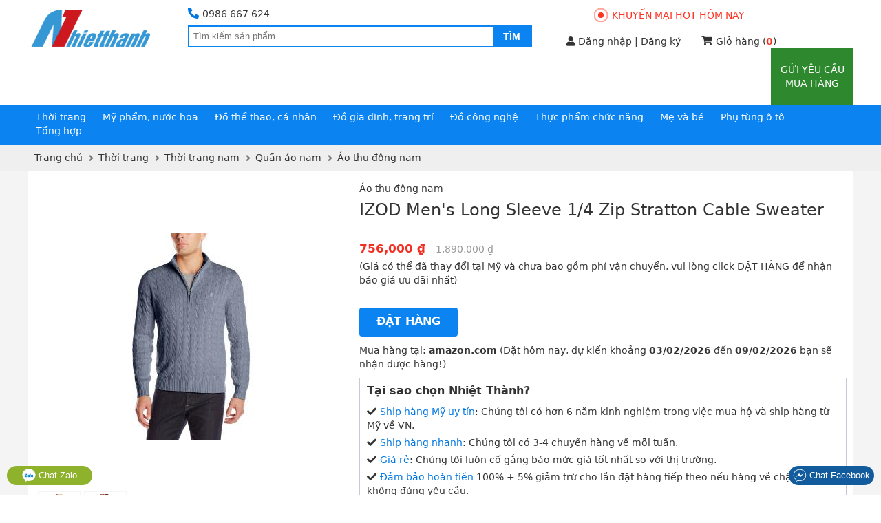

--- FILE ---
content_type: text/html; charset=UTF-8
request_url: https://nhietthanh.com/8958-izod-mens-long-sleeve-1-4-zip-stratton-cable-sweater.html
body_size: 19097
content:
<!DOCTYPE html>
<html lang="vi">

<head>
    <!--[if IE 9]>
                    <meta http-equiv="X-UA-Compatible" content="IE=8" >
                    <![endif]-->
                    <!--[if LTE IE 8]> 
                    <meta http-equiv="X-UA-Compatible" content="IE=edge" />
                    <![endif]-->
                    <meta http-equiv="Content-Type" content="text/html; charset=utf-8" /><title>IZOD Men's Long Sleeve 1/4 Zip Stratton Cable Sweater - Mua hộ ship từ Mỹ về Việt Nam - NhietThanh</title><meta name="viewport" content="width=device-width" /><meta name="description" content="Mua IZOD Men's Long Sleeve 1/4 Zip Stratton Cable Sweater từ amazon Mỹ ship về Việt Nam với giá rẻ, hàng về nhanh, đảm bảo hoàn tiền" /><meta name="keywords" content="Mua hộ, IZOD Men's Long Sleeve 1/4 Zip Stratton Cable Sweater, ship hàng Mỹ, giá rẻ, nhanh nhất" /><meta name="robots" content="INDEX,FOLLOW" /><link rel="shortcut icon" href="https://nhietthanh.com/favicon.ico" type="image/x-icon" /><meta property="og:type" content="website" /><meta property="og:title" content="IZOD Men's Long Sleeve 1/4 Zip Stratton Cable Sweater - Mua hộ ship từ Mỹ về Việt Nam - NhietThanh" /><meta property="og:description" content="Mua IZOD Men's Long Sleeve 1/4 Zip Stratton Cable Sweater từ amazon Mỹ ship về Việt Nam với giá rẻ, hàng về nhanh, đảm bảo hoàn tiền" /><meta property="og:site_name" content="NhietThanh.com" /><meta property="fb:pages" content="200415176801926" /><meta property="fb:app_id" content="1884448345136777" /><meta property="og:url" content="https://nhietthanh.com/8958-izod-mens-long-sleeve-1-4-zip-stratton-cable-sweater.html" /><link rel="canonical" href="https://nhietthanh.com/8958-izod-mens-long-sleeve-1-4-zip-stratton-cable-sweater.html" /><meta property="og:image" content="https://nhietthanh.com/picture/product/2014/12/19/1906777492zcr_u0_1418945895.jpg" /><meta property="og:image" content="https://nhietthanh.com/picture/product/2014/12/19/1906777492gvx_u0_1418945896.jpg" /><style>body{font-family:-apple-system,system-ui,BlinkMacSystemFont,"segoe ui",Roboto,"helvetica neue",Arial,sans-serif;font-size:14px;line-height:20px;color:#333;background-color:#fff;margin:0;padding:0;min-width:320px}*{margin:0;padding:0}*,body,html{-webkit-box-sizing:border-box;-moz-box-sizing:border-box;-ms-box-sizing:border-box;-o-box-sizing:border-box;box-sizing:border-box}a{color:#333;text-decoration:none;cursor:pointer}a:hover,a:focus{text-decoration:none}a:focus{outline:thin dotted;outline:5px auto -webkit-focus-ring-color;outline-offset:0}img{vertical-align:middle}button,html input[type="button"],input[type="reset"],input[type="submit"]{-webkit-appearance:button;cursor:pointer}input[type="text"],input[type="password"],textarea{padding:6px 10px;line-height:22px;border:1px solid #e0e0e0;border-radius:4px}ul,li{margin:0;padding:0;list-style:none}select{padding:4px 7px;line-height:22px;border:1px solid #e0e0e0;border-radius:4px}select option{padding:0 8px}input[type="text"]:focus,input[type="password"]:focus,textarea:focus,select:focus{outline:0;border-color:#999}.error{color:red}.color_link,a:hover{color:#0077e2}.last{margin-right:0;padding-right:0}.full{float:left;width:100%}b,.bold{font-weight:600}.aleft{text-align:left}.aright{text-align:right}.hidden{display:none}.clear{clear:both}.f_name{text-align:right;font-size:14px}.f_name span{color:red;margin-right:5px}.control{padding:2px;border:1px solid #ccc}.fuzzy{color:#888}.small{font-size:.9em}.box_shadow{-webkit-box-shadow:0 5px 5px 0 rgba(156,154,156,1);-moz-box-shadow:0 5px 5px 0 rgba(156,154,156,1);box-shadow:0 5px 5px 0 rgba(156,154,156,1)}.btn{border:0;background-color:#0b84f1;padding:9px 25px 11px;color:#fff;text-transform:uppercase;font-weight:bold;font-size:16px;line-height:22px;display:inline-block;border-radius:4px}.btn:hover{color:#fff}.btn_gray{background-color:#555}.btn_small{padding:9px 13px 7px;font-size:14px;line-height:20px}.f_name{text-align:right}.f_name span{color:red;margin-right:5px}.table_form td{padding:5px}span[class^="label_"]{font-size:13px;padding:3px 7px 5px;border-radius:2px}span.label_normal{padding:1px 0 2px;font-size:14px}.label_info{background-color:#17a2b8;color:#fff}.label_success{background-color:#28a745;color:#fff}.label_cancel{background-color:#6c757d;color:#fff}.fa,.fas{font-family:'Font Awesome 5 Free';font-weight:900}.fa,.fas,.far{-moz-osx-font-smoothing:grayscale;-webkit-font-smoothing:antialiased;display:inline-block;font-style:normal;font-variant:normal;text-rendering:auto;line-height:1}.fa-angle-left:before{content:"\f104"}.fa-angle-right:before{content:"\f105"}.fa-arrow-circle-left:before{content:"\f0a8"}.fa-shopping-cart:before{content:"\f07a"}.fa-question-circle:before{content:"\f059"}.fa-check:before{content:"\f00c"}.fa-check-circle:before{content:"\f058"}.fa-check-square:before{content:"\f14a"}.fa-reply:before{content:"\f3e5"}.fa-star:before{content:"\f005"}.fa-caret-down:before{content:"\f0d7"}.fa-square:before{content:"\f0c8"}.fa-bars:before{content:"\f0c9"}.fa-search:before{content:"\f002"}.fa-phone-alt:before{content:"\f879"}.fa-user:before{content:"\f007"}.fa-user-alt:before{content:"\f406"}.fa-user-circle:before{content:"\f2bd"}.fa-shopping-cart:before{content:"\f07a"}.fa-home:before{content:"\f015"}.fa-tag:before{content:"\f02b"}.fa-eye:before{content:"\f06e"}.fa-times:before{content:"\f00d"}.fa-arrow-up:before{content:"\f062"}.fa-clipboard-list:before{content:"\f46d"}.fa-sign-out-alt:before{content:"\f2f5"}.fa-arrow-circle-right:before{content:"\f0a9"}.fa-chevron-left:before{content:"\f053"}.fa-chevron-right:before{content:"\f054"}.fa-quote-left:before{content:"\f10d"}.fa-quote-right:before{content:"\f10e"}.fa-chevron-down:before{content:"\f078"}.fa-angle-down:before{content:"\f107"}.fa-plus:before{content:"\f067"}.fa-hand-point-right:before{content:"\f0a4"}.fa-credit-card:before{content:"\f09d"}.fa-angle-double-down:before{content:"\f103"}@font-face{font-family:'Font Awesome 5 Free';font-style:normal;font-weight:400;font-display:swap;src:url("/theme/webfonts/fa-regular-400.eot");src:url("/theme/webfonts/fa-regular-400.eot?#iefix") format("embedded-opentype"),url("/theme/webfonts/fa-regular-400.woff2") format("woff2"),url("/theme/webfonts/fa-regular-400.woff") format("woff"),url("/theme/webfonts/fa-regular-400.ttf") format("truetype"),url("/theme/webfonts/fa-regular-400.svg#fontawesome") format("svg")}.far{font-family:'Font Awesome 5 Free';font-weight:400}@font-face{font-family:'Font Awesome 5 Free';font-style:normal;font-weight:900;font-display:swap;src:url("/theme/webfonts/fa-solid-900.eot");src:url("/theme/webfonts/fa-solid-900.eot?#iefix") format("embedded-opentype"),url("/theme/webfonts/fa-solid-900.woff2") format("woff2"),url("/theme/webfonts/fa-solid-900.woff") format("woff"),url("/theme/webfonts/fa-solid-900.ttf") format("truetype"),url("/theme/webfonts/fa-solid-900.svg#fontawesome") format("svg")}.block_content{width:1200px;margin:0 auto}#page{overflow:hidden;position:relative;min-height:1024px;background:#f4f4f4}#header{width:100%;display:inline-block}#bound_header{display:inline-block;width:100%;background-color:#fff;margin-bottom:-4px}#bound_header.order_page{padding-bottom:5px;background-color:#e2e2e2 !important;background:-webkit-linear-gradient(#fff,#eee);background:-o-linear-gradient(#fff,#eee);background:-moz-linear-gradient(#fff,#eee);background:linear-gradient(#fff,#eee);border-bottom:1px solid #ccc}#main_header{z-index:1}#header_menu{float:left;padding:8px 7px 10px;width:100%;background-color:#0b84f1}#boxsearch{float:left;width:500px;margin:6px 50px 0 50px}#mb_cart_icon{float:right;width:28px;margin-right:10px;margin-top:2px;position:relative}#mb_cart_icon i{font-size:26px;color:#fff}#mb_cart_icon span{position:absolute;color:#fff;background-color:red;border-radius:50%;width:18px;height:18px;line-height:18px;text-align:center;top:-5px;right:-5px}#hotline{margin:4px 0;float:left;width:100%}.main_hotline{font-size:14px;margin-bottom:3px}.main_hotline .fa-phone-alt{color:#0077e2;font-size:16px;margin-right:5px}#hotline .tel{font-weight:normal}#logo_header{float:left}#logo_header img{width:183px;margin:7px 0}#logo_header .show_mb img{width:32px;margin:9px 9px 0 0}.area_blog{float:left}.area_blog p span{color:#888;margin-right:3px}.area_blog a{color:#333}.area_blog a:hover{text-decoration:none}.box_cart i{margin-right:5px;position:relative;top:-1px}.box_cart b{color:#f12f23}#input_search{border:2px solid #0b84f1;float:left;position:relative;width:100%;padding-left:1px}#input_search input[type=text]{border:0;box-shadow:none;width:438px;padding:0;height:27px;float:left;padding:2px 5px}#input_search input[type=submit]{background-color:#0b84f1;border:0 none;color:#fff;float:right;font-size:14px;font-weight:bold;height:28px;padding:0 15px;text-transform:uppercase}#input_search input[type=submit]:active{background-color:transparent !important}#search_result{position:absolute;width:792px;border:1px solid #333;top:30px;left:-2px;z-index:9999;background-color:#fff;display:none}#list_result{padding:20px 20px 20px 0;float:left;width:100%}.result_item{float:left;width:25%;padding:0 10px 10px;text-align:center;height:180px}.result_img img{height:100%;max-width:120px;max-height:120px}.result_name a{max-height:38px;display:block;overflow:hidden}.result_name p{font-weight:bold;margin-top:2px}#click_more_result{margin:0 0 15px;text-align:center;padding-top:15px;border-top:1px dashed #ccc;clear:both}.suggest_close{background-image:url('/theme/images/close.png');position:absolute;right:10px;top:10px;width:20px;height:20px;cursor:pointer}#boxcart{float:left}.box_cart{margin-top:6px}.cart_top{text-align:center;margin:12px 0}.cart_top a{position:relative;color:#ff3425;padding-left:20px;text-transform:uppercase}#dot{width:8px;height:8px;background-color:#ff3425;border-radius:100%;position:absolute;left:0;top:50%;margin-top:-4px;display:block;margin-right:10px}#dot .ping{border:1px solid #ff3425;width:10px;height:10px;opacity:1;border-radius:100%;-webkit-animation-duration:1.25s;animation-duration:1.25s;-webkit-animation-name:sonar;animation-name:sonar;-webkit-animation-iteration-count:infinite;animation-iteration-count:infinite;-webkit-animation-timing-function:linear;animation-timing-function:linear;display:block;margin:-1px 0 0 -1px}@-webkit-keyframes sonar{0%{opacity:1;-webkit-transform:scale(1);transform:scale(1)}100%{-webkit-transform:scale(3);transform:scale(3);opacity:0}}@keyframes sonar{0%{opacity:1;-webkit-transform:scale(1);transform:scale(1)}100%{-webkit-transform:scale(3);transform:scale(3);opacity:0}}#newproduct{float:right;text-align:center}#newproduct a{text-transform:uppercase;color:#FFF;font-size:14px;width:120px;display:block;padding:21px 10px;background:#2e892e}#newproduct a:hover{text-decoration:none}.menu_down{background:none repeat scroll 0 0 #fff;border:1px solid #d9d9d9;border-top:0;display:none;list-style:none outside none;margin:0;min-width:220px;padding:0;position:absolute;width:auto;z-index:1000}.menu_down li{border-bottom:1px dotted #ccc}.menu_down a{display:block;padding:2px 16px 4px}.menu_down li:hover{background:#edf4fc}#member{float:left;position:relative;margin-right:30px;z-index:9}#member.notlogged{margin-top:6px}#member.notlogged .fa-user{margin-right:5px}#member a{color:#333}#member p{color:#0077e2;cursor:pointer;margin-bottom:0}#member p span{max-width:128px;overflow:hidden;font-weight:normal}#member p i{float:right;margin-right:2px;margin-top:5px}.show_dropdown .dropdown-toggle:after{content:""}.dropdown-menu{display:none}.show_dropdown .dropdown-toggle{margin:0;color:#0077e2;font-weight:bold}#member .show_dropdown{display:inline-block;padding:5px 12px 8px;border:1px solid #fff;position:relative;width:100px;top:0;z-index:999999;border-bottom:0}#member .show_dropdown:hover{border-color:#ccc}#member .show_dropdown:hover .dropdown-menu{display:block}#member .dropdown-menu{left:-1px;min-width:160px;top:33px;background-color:#fff;position:absolute;padding:5px 10px;border:1px solid #ccc}#member .dropdown-menu li{margin:10px 0}#member .dropdown-menu a{line-height:20px}#member .dropdown-menu a:hover{text-decoration:none;color:#0077e2}#member .dropdown-menu a i{margin-right:7px}.group_category{float:left;width:100%;position:relative}.group_category .each_category{float:left}.group_category .each_category .expand_menu{position:absolute;width:28px;height:16px;right:10px;top:8px;font-size:10px;color:#555;cursor:pointer;padding:10px 9px 16px}.each_category .icon-expand_menu:before{content:"\e08c"}.each_category.active .icon-expand_menu:before{content:"\e08b"}.each_category .sub_expand{display:none;position:absolute;width:1200px;height:230px;background-color:#FFF;border:1px solid #777;border-top:0;top:30px;left:-1px;padding:15px;z-index:9999}.each_category .sub_expand .img_category{height:220px;position:absolute;right:0;top:0}.each_category ul{float:left;width:16%;margin-right:20px}.each_category ul li{margin-bottom:5px}.each_category ul li:first-child{font-weight:600}.each_category ul li a:hover{text-decoration:underline}.each_category ul li span{display:none}.block_cate_5 ul{width:20%}.block_cate_5 .block_ul_4{clear:both}.show_mb{display:none}.sprite-search{background-image:url(/theme/images/search.png);height:24px;width:24px;right:7px;top:2px;cursor:pointer}.sprite-hambuger{float:left;background-image:url(/theme/images/hamburger.png);background-repeat:no-repeat;height:22px;width:24px;margin:14px;cursor:pointer}.show_panel{height:100%}.show_panel #header_menu{display:block;position:absolute;top:0;z-index:9999}#hotline ul{top:50px;right:0;border-bottom:1px solid #dcddde;display:none;list-style:none;margin:0;min-width:220px;padding:0;position:absolute;z-index:10000;background:#fff;width:100%}#hotline ul li{text-align:center}#hotline ul li:first-child{border-bottom:1px dotted #dcddde}#hotline ul li a{color:#f12f23;padding:7px 10px !important;display:block;letter-spacing:.01em}#box_go_quick{float:left;width:100%;text-align:center;padding:10px 0 10px;border-bottom:1px solid #ccc}#box_go_quick p{margin:0;color:#0077e2}#box_go_quick a{text-transform:uppercase;margin-left:5px;font-size:14px;color:#0077e2}#main_container{width:100%;overflow:hidden;-webkit-transition:-webkit-transform 300ms ease;-moz-transition:-moz-transform 300ms ease;transition:transform 300ms ease}.home_page #content_main{display:inline-block}#content_main{background-color:#fff;overflow:hidden;padding:15px 10px}.group{border-bottom:1px solid #ccc;float:left;width:100%;background:#fff}.group.cart,.group.user{border-bottom:3px solid #2e892e}.group a{margin:0;display:block}.group>a,.group.user{padding:10px}.group a i{margin-right:7px}.group ul{display:none;background:#f2f2f2}.group [class^="icon-"]{margin-right:5px}.group.user div{float:left}.group.user div.div_sep{margin:0 3px}.group.user a.logged_name{font-weight:bold;color:#be1f24}.km_hot{color:#ff3425}.show_location{padding-bottom:9px}.group.category{background:#fff}.category>a{border-top:1px solid #ccc}.category a{color:#555}.category a.active{color:#f12f23}.category ul{padding:4px 10px 4px 20px}.category ul a{padding:5px 0}.category ul a span{margin-right:3px}.each_category .show_sub{padding:6px 12px 10.5px;color:#fff;border-radius:3px 3px 0 0}.each_category .show_sub:hover{text-decoration:none}#form_forgot{display:none}.box_login{background-color:rgba(0,0,0,0);border:medium none;color:#000;font-size:14px;padding:0;position:fixed;text-align:center;left:50%;top:25%;z-index:1003;display:none;margin-left:-210px}.box_login .content_login{background:none repeat scroll 0 0 #f2f3f6;border:8px solid #a8d2fd;margin:0 auto;min-height:252px;text-align:left;width:440px}.content_login h4{background:none repeat scroll 0 0 #0b84f1;color:#fff;padding:8px;margin-bottom:20px;text-align:center;font-size:16px;text-transform:uppercase;position:relative}.content_login h4 i.fa-times{position:absolute;top:10px;cursor:pointer;right:15px}.content_login ul{margin-bottom:15px}.content_login li{display:inline-block;width:100%}.content_login li.login_notice{padding:0 10px;text-align:center}#page .show_error{display:none;color:#f12f23}#page .show_error.update{display:block}.content_login li .cl{float:left;line-height:32px;margin-right:5px;text-align:right;width:130px}.content_login li .cr{float:left;width:220px}.content_login li .cr label{display:block;margin:5px 0}.content_login li .cr input[type=text],.content_login li .cr input[type=password]{width:100%}.content_login li .cr label input{position:relative;top:2px;margin-right:3px}.content_login li .cr a{color:#0077e2}.content_login li .cr a:hover{text-decoration:none}.content_login li .cr .button{padding:6px 12px}.content_login li.li_break{margin-top:10px}.menu_main{float:left;width:100%}.menu_main ul.menu{background:none repeat scroll 0 0 rgba(0,0,0,0);float:left;list-style:none outside none;margin-left:0;overflow:hidden;padding:0;width:100%}.menu_main ul.menu li{float:left;list-style:none outside none;margin:0;overflow:hidden}.menu_main ul.menu li a{color:#777;display:block;font:12px arial;padding:9px 17px 7px;text-transform:uppercase;font-weight:bold;margin-right:5px}.menu_main ul.menu li a.active,.menu_main ul.menu li a:hover{background:none repeat scroll 0 0 #0ab8f1;color:#fff}#navibar{padding:8px 0 10px;background-color:#efefef;width:100%;float:left}#navibar .breadcrumbs ul{padding:0 10px}#navibar div li{display:inline}#navibar div li a:hover{text-decoration:none}#navibar div li .fas{color:#777;position:relative;top:1px;margin-left:5px;margin-right:3px}#content_top{width:100%}#box_homepage{float:left;width:100%;text-align:center;padding:70px 10px;background:url(/theme/images/bg_home.jpg)}.intro_first h1{color:#cf171f;font-weight:normal;font-size:40px;line-height:60px;margin-bottom:30px}.intro_second h2{font-size:24px;line-height:30px;font-weight:normal}.intro_second h2 span{color:#cf171f}.intro_third{margin:30px 0}.intro_third div{float:left;width:50%;padding-left:18%;text-align:left}.intro_third div p{font-size:18px;line-height:24px;margin-bottom:5px}.intro_third div p i{color:#cf171f;margin-right:8px}.intro_fourth h3{color:#cf171f;font-size:24px;line-height:30px;font-weight:normal}#how_we_work{margin-top:10px;overflow:hidden}.title_box_home{text-align:center;margin-bottom:25px}.title_box_home h3{font-size:24px;font-weight:600;line-height:34px;margin-bottom:10px}.box_step_home div{float:left;width:33.33%;text-align:center;padding:0 5%;position:relative}.box_step_home div .arrow_step{position:absolute;top:32px;right:-9%}.box_step_home div .arrow_step_down{position:absolute;top:32px;right:-9%;display:none}.box_step_home div h4{font-weight:normal;font-size:18px;margin:15px 0}.box_step_home div p a{color:#007fe6;font-style:italic}.daily_deal{clear:both;text-align:center;margin-top:30px}.daily_deal .title_box_home{margin-bottom:15px;position:relative}.daily_deal .title_box_home h3{color:#0077e2}.daily_deal .title_box_home p{position:absolute;border-bottom:2px solid #0077e2;width:120px;bottom:-7px;left:calc(50% - 60px)}.deal{float:left;width:50%;padding:10px;text-align:center;margin-bottom:20px}.deal_box{width:100%;position:relative}.deal_image img{width:100%;max-height:285px}.deal_info{margin-top:10px;font-size:16px;line-height:24px;height:50px;overflow:hidden}.deal_info a{color:#0077e2}.view_more_deal a{padding:1px 5px 3px;color:#0077e2;border:2px solid #0b84f1;border-radius:4px}.deal_expire{position:absolute;padding:4px 10px 5px;top:10px;left:0;background-color:rgba(245,0,0,.7);text-transform:uppercase;color:#fff}#today_deal .title_box_home{float:left;width:100%;margin-top:50px;margin-bottom:0;padding-top:20px;border-top:1px solid #ccc}#today_deal .grid_result{height:335px;overflow:hidden;padding:0 0 20px}#famous_partner{padding:10px 0 20px;background-color:#f3f4f5;margin-top:0}#famous_partner .title_box_home{margin-top:15px}.list_partner{text-align:center}.list_partner div{padding:10px 20px;display:inline-block;text-align:center}.list_partner div a{display:table-cell;text-align:center;vertical-align:middle}.list_partner div img{height:60px}.famous_viewmore{text-align:center;margin-top:15px}.famous_viewmore a{color:#0077e2;font-weight:600}#custormer_talk{clear:both;padding-top:45px}.list_talk div{float:left;width:25%;padding:0 25px}.list_talk blockquote{position:relative;background-color:#f3f4f5;padding:10px;border-radius:5px}.list_talk blockquote i{position:relative;top:-3px;color:#666;font-size:12px}.list_talk blockquote .fa-quote-left{margin-right:5px}.list_talk blockquote .fa-quote-right{margin-left:5px}.list_talk p{padding-left:10px;font-weight:600;margin-top:15px}.list_talk blockquote:after{content:"";position:absolute;bottom:-30px;left:20px;border-top:16px solid #f3f4f5;border-bottom:16px solid transparent;border-left:12px solid transparent;border-right:12px solid transparent}#footer{margin-top:25px}#link_footer a{color:#888}#items_view{margin-top:25px;padding:10px;background-color:#fff;border-radius:4px}#items_view h4{margin-bottom:10px;font-weight:600;font-size:18px;line-height:26px}.list_items_view .row{float:left;width:100px;height:100px;padding:10px;margin-right:18px}.list_items_view .row:last-child{margin-right:0}.list_items_view .row .row_image{width:80px;height:80px}.list_items_view .row a img{max-width:80px;max-height:80px}#info_footer{padding-top:20px;margin-top:15px;border-top:1px solid #555}.col_rule{float:left;width:22%;padding-right:20px}.col_rule h4{text-transform:uppercase;margin-bottom:7px;font-weight:600}.col_rule div p{margin-bottom:3px}#rightcp{padding:5px 0 5px;border-top:1px solid #ccc;margin:15px 0 50px;color:#777}#rightcp a{float:right;margin-left:20px;color:#777}.fb-like-box{float:right}.register_btc img{width:225px;margin-top:10px}#back_top{position:fixed;bottom:50px;right:30px;width:40px;height:40px;text-align:center;border-radius:4px;background-color:#fdd504;opacity:.7;cursor:pointer;display:none;z-index:100}#back_top:hover{opacity:1}#back_top i{font-size:20px;margin-top:9px}.footer_contact{position:fixed;width:100%;padding:0 10px;bottom:15px;left:0;z-index:99999}.footer_contact button{border-radius:20px;padding:4px 6px;color:#fff;display:block;border:0}.footer_contact button.chat_zalo{float:left;background:#8eb22b;padding:4px 22px}.footer_contact button.chat_face{float:right;background:#125c9e}.footer_contact a{color:#fff;text-transform:none;line-height:0}.sortbar{position:relative}.sortbar h1{font-size:16px;line-height:28px;padding-bottom:2px;border-bottom:1px solid #0b84f1;margin-bottom:10px;color:#0077e2;font-weight:600}.catechild div{float:left;width:25%;padding-right:2%;margin:4px 0}.catechild div a{color:#cf171f}.description{margin:15px 0 0;padding-bottom:15px;border-bottom:1px solid #ccc}.description p{line-height:22px}.title_page{position:relative}.title_page h1,.title_page h2{text-transform:uppercase;font-weight:600;font-size:16px;line-height:22px;padding-bottom:4px;border-bottom:1px solid #555}.boxsort{position:absolute;top:-1px;right:0;width:130px;background-color:#fff;border:1px solid #0b84f1}.boxsort .fa-chevron-down{color:#0b84f1}.boxsort p{padding:5px 8px;cursor:pointer}.boxsort p i{float:right;margin-top:5px}.boxsort ul{padding:5px 0;border-top:1px solid #0b84f1;display:none}.boxsort ul li a{display:block;padding:5px 8px;border:1px solid #fff}.boxsort ul li a:hover{background-color:#edf4fc;border-color:#a8d2fd;text-decoration:none}.group_att{float:left;position:relative}.att_name{padding:8px 20px;cursor:pointer;display:inline-block;border:1px solid #fff;border-bottom:0}.att_name .fas{margin-left:5px}.att_list{position:absolute;background:#f6f6f6;border:1px solid #ccc;padding:8px;width:220px !important;display:none;z-index:9}.att_list .quick_search{padding:3px 5px;border-radius:0;width:202px;margin-bottom:5px}.gn_style .att_list,.gn_price .att_list{right:0}.att_list li a{width:100%;padding:5px 0;display:inline-block}.att_list li a i{margin-right:5px}.group_att.actived .att_list{display:block}.group_att.actived .att_name{background:#f6f6f6;border-color:#ccc}.group_att.actived .att_name .fas{position:relative;top:3px}.group_att.actived .att_name .fas:before{content:"\f0de"}.filter_attribute{float:left;width:100%;margin-bottom:25px}.filter_title{float:left;width:100%;display:none}.filter_clear{float:left;width:100%;margin-top:5px}.filter_clear li{display:inline-block}.filter_clear li a{padding:5px 10px;background-color:#f4f5f6;display:inline-block}.filter_clear li a span{margin-left:7px;color:#999}.filter_clear li a:hover{background-color:#e6e7e8}.filter_clear li.clear_all a{border:1px solid #ccc;padding:4px 9px}.grid_result{padding:15px 0}.row{float:left;width:20%;padding:10px 18px;margin:13px 0;border:1px solid #fff}.row:hover{border-color:#aaa}.row_image{width:200px;height:200px;display:table-cell;text-align:center;vertical-align:middle}.row_image img{max-width:200px;max-height:200px}.row_info{margin-top:15px;text-align:center}.row_info_price{padding:2px 0;background-color:#f2f3f4;height:26px;overflow:hidden}.main_price{font-weight:600;font-style:italic}.old_price{margin-left:10px;text-decoration:line-through;font-size:13px;color:#888}.row_info_name{height:42px;overflow:hidden;margin-top:8px}.pager{text-align:center;width:100%;padding:5px 0;background-color:#f2f2f2}.pager .pages{text-align:center;color:#333;line-height:20px}.pager .pages ol,.pager .pages li{display:inline}.pager .pages .current{font-weight:bold;color:#9c0c0c;width:20px;height:16px;display:inline-block}.pager .pages a{text-decoration:none;width:20px;height:16px;display:inline-table;border:1px solid #f2f2f2}.pager .pages a.page-number:hover{background-color:#fff;border:1px solid #ccc}.pager .pages a img{width:12px;position:relative;top:-1px}.detail_gallery{float:left;width:40%;padding-right:20px}.box_image{float:left;width:100%}.bigimage{width:450px;height:450px;display:table-cell;text-align:center;vertical-align:middle}.bigimage img{max-width:450px;max-height:450px}#list_image .slider_image{display:block;float:left;overflow:hidden;width:402px;margin:0 4px 0 5px}#list_image .slider_image .all_img{width:1000px;float:left}#list_image .slider_image .bound_img{float:left;padding:3px;border:1px solid #f5f5f5;margin-right:5px;cursor:pointer}#list_image .slider_image .bound_img:hover{border-color:#0077e2}#list_image .slider_image .bound_img div{height:54px;width:54px;display:table-cell;text-align:center;vertical-align:middle}#list_image .slider_image .bound_img div img{max-width:54px;max-height:54px}#list_image .bcontrol{background:url(/theme/images/icon_navigate.gif) no-repeat scroll 0 0 rgba(0,0,0,0);display:block;float:left;height:30px;margin:19px 0;width:19px}#list_image .bcontrol.hidden{display:none}#list_image .right{background-position:0 -30px}.detail_info{float:right;width:60%;position:relative}.box_information{float:left;width:100%;min-height:513px;overflow:hidden}.box_information h1{font-size:24px;line-height:32px;margin:5px 0 30px;font-weight:normal}.box_information .product_price{margin-bottom:5px}.box_information .product_price b{color:#555}.box_information .product_price strong{font-size:1.2em;color:#f12f23;font-weight:600}.box_information .product_price span{margin-left:15px;text-decoration:line-through;color:#999}.box_information h2{margin:30px 0 10px;line-height:30px}.link_senmix{margin-top:5px}.link_senmix i:first-child{color:#f12f23}.link_senmix i.fas{margin:0 5px;color:#0b84f1}.box_pros{width:100%;padding:8px 10px;border:1px solid #c3cbd5;position:absolute;bottom:0;right:0}.box_pros h3{font-weight:600;margin-bottom:10px}.box_pros p{margin-top:5px}.box_pros p i{margin-right:5px}.box_pros a{color:#0077e2}.detail_information{float:left;width:80%;padding-right:20px}.product_information,.block_title,.block_detail{float:left;width:100%}.product_information{margin-top:35px}.product_description .block_title{position:relative}.product_description .fb-like{position:absolute;right:10px;top:8px}.product_information .block_title h4{color:#0077e2;text-transform:uppercase;font-size:1.1em;margin-bottom:10px;position:relative;background-color:#f4f4f4;padding:8px;font-weight:600}.product_information .block_detail *,.article_detail *{font-family:-apple-system,system-ui,BlinkMacSystemFont,"segoe ui",Roboto,"helvetica neue",Arial,sans-serif !important;font-size:14px !important;line-height:1.6 !important;color:#333 !important;background-color:#fff !important}.product_information .block_detail a,.article_detail a,.product_information .block_detail .color_link,.article_detail .color_link{color:#0077e2 !important}.product_information .block_detail b,.product_information .block_detail strong,.product_information .block_detail th,.article_detail b,.article_detail th,.article_detail strong{font-weight:600 !important}.product_information .block_detail .fas{font-family:'Font Awesome 5 Free' !important;font-size:12px !important;color:#0077e2 !important}.attr_list li{float:left;width:100%;padding:7px 0;border-bottom:1px solid #eee}.attr_list li label{float:left;width:150px}.attr_list li label span{visibility:hidden;margin:0 5px 0 2px;font-weight:bold}.attr_list li div{float:left}.article_detail ul{padding-left:20px;margin:3px 0 12px}.article_detail ul li{list-style:disc inside}.title_block{font-weight:600;margin:15px 0 10px}.expand_english{margin:5px 0;cursor:pointer}.expand_english i{margin-left:5px}.description_english{display:none}.product_relate{float:right;width:20%}.list_relate{text-align:center;border:1px solid #ccc;margin-top:34px}.list_relate h5{font-size:14px;font-weight:600;padding:7px 0;background-color:#f4f4f4;border-bottom:1px solid #ccc;margin:0 0 25px;text-transform:uppercase}.list_relate li{margin-bottom:25px;padding:0 5px}.list_relate p{margin-bottom:10px}.list_relate img{max-width:120px}.list_relate p .relate_name{margin-bottom:5px;display:inline-block}.list_relate p .relate_price{color:#f12f23}.item_bank{float:left;width:50%;margin-bottom:15px}.item_bank .head_item{font-weight:bold}.order_page #box_go_quick{display:none}.order_left{float:left;width:100%}.order_left h1,.order_left h2{font-size:20px;line-height:28px;font-weight:normal;margin-bottom:5px;color:#0077e2}.order_right{float:right;width:20%}.order_list ul{border-top:1px solid #0b84f1;padding:10px 0}.order_list ul li{display:inline-block;width:100%;margin-bottom:10px;padding-bottom:10px;border-bottom:1px dotted #ccc}.order_list .col_1{float:left;width:60%}.order_list .col_2{float:left;padding-left:10px}.order_list .col_1 input{width:79%}.order_list .col_2 input{width:80px}.order_list #add_more_link a{color:#0077e2}.order_list ul li .order_img{float:left;width:110px}.order_list ul li .order_img img{max-width:75px}.order_list ul li .order_item{position:relative;padding-right:185px}.order_item.isset_img{padding-left:115px}.order_list ul li .order_item div{position:absolute;right:0;top:0}.order_list ul li .order_item div select{width:50px;margin:0 20px 0 0}.order_item h3{margin-bottom:5px}.order_list ul li h3{font-size:14px;font-weight:normal}.order_list ul li h4{font-weight:normal;color:#f12f23}.order_list ul li h4 span{text-decoration:line-through;color:#999}.sl_tiny{display:none}.form_order{background-color:#f4f4f4}.ul_infor{padding:10px 15px 10px 10px;float:left;width:50%}.ul_infor li{margin:10px 0 6px}.ul_infor li .title_form{float:left;width:100px;text-align:right;margin-right:10px;margin-top:5px}.ul_infor li .text_form input,.ul_infor li .text_form textarea{width:72%}.ul_infor li .text_form textarea{height:36px}.ul_note{float:left;width:50%;padding:15px 10px}.ul_note li{list-style:disc inside;margin-bottom:10px}.ul_note li:first-child{list-style:none;color:#f12f23}.notice_cart{font-size:14px;font-weight:normal}.notice_cart a{color:#0077e2}#msg_error{color:#f12f23}#msg_error .text_form{padding-left:110px}.thanks_content{padding:0 10px 15px;border-bottom:1px solid #ccc}.thanks_content h1{font-weight:normal;margin-bottom:15px;line-height:36px}.thanks_content p,.thanks_end p{margin:5px 0}.thanks_page .order_left{width:100%;margin-top:20px}.thanks_page .order_list{float:right;width:50%}.thanks_page .order_infor{float:left;width:50%;padding-right:20px}.thanks_page .ul_infor{width:100%}.thanks_end{padding:0 10px}.thanks_end a{color:#0077e2}.thanks_page .ul_infor li .title_form{margin-top:0}.static_page .list_relate{margin-top:0}.static_page .title_page{margin:9px 0 15px}.list_result li{float:left;width:100%;padding:15px 0;border-bottom:1px dotted #ccc}.list_result li .article_img{float:left;width:200px}.list_result li .article_img img{max-width:200px}.list_result li .article_teaser{padding-left:215px}.list_result li .article_teaser h2{font-size:16px;margin-bottom:5px}.overlay{background:none repeat scroll 0 0 #000;border:medium none;height:100%;left:0;margin:0;opacity:.6;padding:0;position:fixed;top:0;width:100%;z-index:1002;display:none}.profile_content{float:left;width:100%}.profile_sidebar{float:right}.profile_page .title_page{float:left}.profile_page .title_page h1{border:0}.profile_sidebar a{margin:0 15px;padding:7px 0}.profile_sidebar a.active{color:#0077e2;position:relative}.profile_sidebar a.active:after{width:0;height:0;border-left:7px solid transparent;border-right:7px solid transparent;border-bottom:5px solid #2f9cff;content:" ";position:absolute;left:45%;z-index:1;top:28px}.profile_main{float:left;width:100%;border-top:1px solid #2f9cff;margin-top:1px;padding-top:10px}.profile_content .msg_welcome{border-bottom:1px solid #ccc;padding-bottom:10px;margin-bottom:20px}.form-list li{margin:5px 0;float:left;width:100%}.form-list .title_label{width:80px;float:left}.form-list.form_password .title_label{width:150px}.form-list .value_label{float:left}.form-list.update .for_update .title_label{margin-top:5px}.form-list.update .for_update .value_label{display:none}.form-list .value_update{display:none;padding-left:80px}.form-list.update .for_update .value_update{display:block}.form-list input[type="text"],.form-list input[type="password"]{width:347px}.form-list li.button_update{margin-top:10px}.data-table{color:#444;text-align:left;width:100%}.data-table thead th{padding:0 0 5px;border-bottom:2px solid #e1e5ea;font-weight:600}.data-table tbody td{padding:10px 15px 5px 0;border-bottom:1px solid #eee}.data-table .col_a{width:10%}.data-table .col_b{width:10%}.data-table .col_c{width:48%}.data-table .col_d{width:12%}.data-table .col_e{width:20%;text-align:center}.data-table td.col_b{font-weight:600}.data-table .col_c p{width:100%;overflow:hidden;display:inline-grid;text-overflow:ellipsis;margin-bottom:5px}.data-table td.col_c p a{text-overflow:ellipsis;overflow:hidden}.data-table td.col_c p a:hover{text-decoration:underline}.data-table .price{color:#f12f23}.view_detail_tiny{margin-left:20px;font-size:13px}.view_detail_tiny{font-style:italic}.p_status span{display:inline-block}.data-table td.col_e{text-align:center;padding-right:0}.data-table td.col_e p{margin-bottom:3px}.data-table td.col_e a{color:#0077e2;font-style:italic}.data-table .show_mobile{display:none}.divblock{width:100%;float:left;margin:2px 0}.labelhead{width:20%;float:left}.labelblock{width:80%;float:left}.order_detail_info{float:left;width:100%;margin-bottom:20px}.order_detail_info .col_1{float:left;width:50%}.order_detail_info .col_2{float:right;width:50%;padding-left:20px}.order_detail_info .box-title h2{font-weight:normal;font-size:16px;margin-bottom:5px}.order_detail_info .box-content p{margin-bottom:3px}.data-table thead .col_h{width:10%}.data-table thead .col_i{width:9%}.data-table .summary-order td{text-align:right;padding:7px 0;border-bottom:1px solid #e1e5ea}.summary-order td:last-child{width:115px;padding-left:10px}.data-table tr.break-box td{border-top:2px solid #e1e5ea}.data-table tr.last td{border-bottom:2px solid #e1e5ea}.back_to_list{text-align:right;margin-top:10px}.loading_feedback{margin-left:5px;margin-top:-2px}.xsitemap ul{padding-left:20px}.xsitemap>ul{padding-left:0}.xsitemap li{margin:3px 0}.xsitemap>ul>li>ul>li{list-style:disc inside}.xsitemap h2{margin-top:20px;font-size:16px;line-height:24px;font-weight:600}.xsitemap a:hover{text-decoration:underline}.row_amz{width:15%;float:left;margin-right:1%;text-align:center;margin-bottom:30px}@-moz-document url-prefix(){#input_search{padding-left:0}#search_result{top:29px}}@media only screen and (max-width:1200px){.block_content{float:left;width:100%}.order_list .col_2 input{width:65px}.box_information{min-height:auto}.box_pros{position:static;float:left;width:100%;margin-top:30px}#items_view{border-radius:0}#link_footer,#footer_rule,#rightcp{padding-left:10px;padding-right:10px}}@media only screen and (max-width:1000px){.show_mb{display:block}.hide_mb{display:none}.padding_mb{padding-left:10px;padding-right:10px}.overlay{display:none;float:left;height:100%;position:absolute;top:50px;width:100%;z-index:1}#header_menu{width:230px;background:#fff;float:left;height:100%;overflow-y:scroll;display:none}#mb_cart_icon{margin-right:20px;margin-top:4px}#boxpanel{width:100%}#header_menu::-webkit-scrollbar{width:1px}#main_header{width:100%;float:left;background-color:#0b84f1;position:relative}#boxsearch{margin:8px 0 0;width:75%}#hotline{float:right;width:30px;margin:2px 0 0 0}.main_hotline .fa-phone-alt{font-size:28px;color:#fff;margin:0}#input_search input[type=text]{width:100%;height:32px;padding:5px 0 5px 5px}#input_search{width:83%;margin-top:1px;border:0}.sprite-search{position:absolute}.group_category{background-color:#fff;position:static}.group_category .each_category{width:100%;position:relative}.each_category .show_sub{padding:10px 10px 11px;color:#555;width:100%;border-top:1px solid #CCC;display:block}.each_category:last-child .show_sub{border-bottom:1px solid #CCC}.each_category.active .show_sub{color:#f12f23}.each_category .sub_expand{position:static;width:100%;border:0;height:auto;float:left;padding:0 15px 7px}.each_category ul{width:100%;margin:0;padding-left:5px;padding-top:5px}.each_category ul li{display:none}.each_category ul li:first-child{display:block;font-weight:normal}.col_rule{width:33.33%}#search_result{width:100%;left:0}#main_container{padding:0}#content_main{float:left;width:100%;padding-left:0;padding-right:0}#navibar{border-bottom:1px solid #ccc}.order_left h1,.order_left h2{padding:0 10px}.order_list ul{padding-left:10px;padding-right:10px}.description{margin:5px 0 15px}.filter_attribute{border:1px solid #ccc}.filter_title{margin-bottom:-1px}.filter_title h2{line-height:36px;text-align:center;position:relative;background:#ccc;font-size:14px;text-transform:uppercase;margin-right:-1px;cursor:pointer}.filter_title h2 span{position:absolute;right:12px;opacity:0}.filter_title h2 .fas{position:absolute;right:12px;font-size:20px;top:7px}.filter_group{float:left;width:100%;height:auto;max-height:0;overflow:hidden;transition:max-height .05s ease-in}.filter_attribute.opened_att .filter_group{max-height:1000px}.filter_attribute.opened_att .filter_title h2 span{opacity:1}.filter_attribute.opened_att .filter_title h2 .fas{display:none}.group_att{width:100%}.att_name{padding:8px 10px;border:0;border-bottom:1px solid #eee;width:100%}.att_name:last-child{border-bottom:0}.att_list{background-color:#f9f9f9;border:0;border-bottom:1px solid #eee;padding:8px 12px;width:100% !important;position:static}.att_list .quick_search{width:100%}.att_name .fas{float:right}.group_att.actived .att_name{border-color:#eee;background-color:#fff}.filter_clear{margin:10px}.result_item{width:50%}.result_item:nth-of-type(7),.result_item:nth-of-type(8){display:none}.order_list ul li .order_img{width:90px}.order_list ul li .order_item{padding-left:90px}.boxsort{right:10px}.bottom_detail{padding-left:10px;padding-right:10px}.profile_page .title_page h1{padding-left:10px}.static_page #content_main{padding-left:10px;padding-right:10px}.zoomContainer{display:none !important}}@media only screen and (min-width:1001px){.each_category:hover>.show_sub{background-color:#FFF;color:#000}.each_category>.sub_expand{-webkit-box-shadow:0 5px 5px 0 rgba(156,154,156,1);-moz-box-shadow:0 5px 5px 0 rgba(156,154,156,1);box-shadow:0 5px 5px 0 rgba(156,154,156,1)}.each_category:hover>.sub_expand{display:block}}@media only screen and (max-width:755px){#box_homepage{padding:20px 10px}.intro_first h1{font-size:24px;line-height:30px;margin-bottom:10px}.intro_second,.intro_third{display:none}.intro_fourth h3{font-size:14px;line-height:22px}}@media only screen and (max-width:640px){#search_result{position:fixed;top:41px;border-left:0;border-right:0}.box_step_home div{width:100%;margin-bottom:45px}.box_step_home div:last-child{margin-bottom:30px}.box_step_home div .arrow_step{display:none}.box_step_home div .arrow_step_down{display:block;right:46%;top:-40px}.box_step_home div h4{margin:5px 0}.daily_deal{margin-top:0}.list_talk div{float:left;width:100%;padding:0 10px 15px}.col_rule{width:100%;text-align:center;padding:10px 0 10px;border-bottom:1px solid #999;cursor:pointer}.col_rule:first-child{padding-top:0}.col_rule h4{margin:0}.col_rule div{display:none;margin-top:7px}#rightcp{border-top:0}.profile_sidebar,.profile_page .title_page{float:left;width:100%;text-align:center}.profile_sidebar{margin-bottom:10px;padding-bottom:15px;border-bottom:1px solid #ccc}.profile_sidebar a.active:after{display:none}}@media only screen and (max-width:375px){#boxsearch{width:69%}#input_search{width:62%}.sprite-search{display:none}}@media only screen and (min-width:375px) and (max-width:500px){#boxsearch{width:73%}#input_search{width:68%}}@media only screen and (min-width:500px) and (max-width:640px){#boxsearch{width:80%}#input_search{width:79%}}@media only screen and (min-width:640px) and (max-width:775px){.box_step_home div .arrow_step{right:-14%}}@media only screen and (min-width:640px) and (max-width:1000px){#boxsearch{width:84%}#input_search{width:84%}}@media only screen and (min-width:1001px) and (max-width:1221px){#main_header{width:100%}#input_search input[type=text]{width:328px}#boxsearch{width:390px;margin-left:10px;margin-right:10px}#header_menu{padding:8px 0 10px}.each_category .show_sub{padding:9px 5px 11px}}@media only screen and (min-width:1001px) and (max-width:1080px){.each_category .show_sub{font-size:14px;padding:9px 4px 11px}}@media only screen and (min-width:1000px) and (max-width:1024px){#member.notlogged{margin-right:9px}}@media only screen and (min-width:737px) and (max-width:1079px){.intro_third div{padding-left:7%}}@media only screen and (min-width:950px) and (max-width:1100px){.row{padding:10px 18px}.row_image{width:160px;height:160px}.row_image img{max-width:160px;max-height:160px}#today_deal .grid_result{height:290px}}@media only screen and (min-width:720px) and (max-width:950px){.row{width:25%;padding:10px 14px}.row_image{width:237px;height:150px}.row_image img{max-width:150px;max-height:150px}#today_deal .grid_result{height:290px}}@media only screen and (min-width:540px) and (max-width:720px){.row{width:33.33%;padding:10px 14px}.row_image{width:240px;height:150px}.row_image img{max-width:150px;max-height:150px}.catechild div{width:33.33%}#today_deal .grid_result{height:auto;padding-bottom:0}}@media only screen and (max-width:540px){.row{width:50%;padding:10px 14px}.row_image{width:270px;height:150px}.row_image img{max-width:150px;max-height:150px}.catechild div{width:50%}#today_deal .grid_result{height:auto;padding-bottom:0}}@media only screen and (min-width:1030px) and (max-width:1200px){#list_image .slider_image{width:334px}}@media only screen and (min-width:700px) and (max-width:1030px){#list_image .slider_image{width:267px}.detail_gallery{width:50%}.detail_info{width:50%}.detail_information{width:70%}.product_relate{width:30%}}@media only screen and (max-width:700px){.detail_gallery{float:left;width:100%;padding-right:0}.box_image{width:450px;margin:0 auto;float:none}.detail_info{float:left;width:100%;margin-top:25px;text-align:center}.box_information{height:auto}.box_pros{text-align:left;margin-top:25px}.detail_information{width:100%;padding-right:0}.bottom_detail{padding-left:0;padding-right:0}.bottom_detail .block_detail{padding-left:10px;padding-right:10px}.product_relate{width:100%}.static_page .product_relate{margin-top:25px}.list_relate{border:0}.list_relate li{float:left;width:50%}.relate_img{width:150px;margin:0 auto}.relate_img a{width:150px;height:150px;display:table-cell;margin:0 auto;vertical-align:middle}.relate_img img{max-width:150px;max-height:150px}.list_relate p .relate_name{width:100%;height:36px;overflow:hidden}.list_relate h5{border-top:1px solid #ccc}.product_information .block_title h4{border-top:1px solid #ccc;border-bottom:1px solid #ccc}.deal_info{font-size:14px;line-height:20px;height:60px}}@media only screen and (max-width:475px){.box_image{width:365px}.bigimage{width:365px;height:365px}.bigimage img{max-width:365px;max-height:365px}#list_image .slider_image .bound_img{margin-right:4px}#list_image .slider_image{width:318px}#list_image .slider_image .bound_img div{height:52px;width:52px}#list_image .slider_image .bound_img div img{max-width:52px;max-height:52px}}@media only screen and (max-width:900px){.order_left{width:100%}.thanks_page .order_infor{width:100%;padding-right:0}.thanks_page .order_list{width:100%;margin-top:25px}.order_list ul li .order_item{padding-right:0}.order_list ul li h4{float:left}.order_list ul li .order_item div{float:right;position:static}.ul_infor li .title_form{float:none;text-align:left;margin:0 0 4px 0}.thanks_page .ul_infor li .title_form{float:left}.ul_infor li .text_form input,.ul_infor li .text_form textarea{width:100%}.row_amz{width:24%}}@media only screen and (max-width:1008px){.ul_infor li .title_form{text-align:left}}@media only screen and (max-width:620px){.ul_infor{width:100%;padding:10px}.ul_note{width:100%}.ul_infor li .text_form input,.ul_infor li .text_form textarea{width:100%}.list_result li .article_img{width:120px}.list_result li .article_img img{max-width:120px}.list_result li .article_teaser{padding-left:130px}.ul_note li{margin-bottom:5px}}@media only screen and (max-width:460px){.box_login{width:100%;margin-left:-50%}.box_login .content_login{width:auto}.form-list.update .for_update .title_label{margin-bottom:5px}.listing_page .title_page h1,.listing_page .title_page h2{font-size:14px}.order_list ul li .order_item div select{margin-right:5px;width:36px;padding:4px 0}.order_list ul li .order_item div .sl_large{display:none}.order_list ul li .order_item div .sl_tiny{display:inline-block}}@media only screen and (max-width:380px){.content_login li .cl{text-align:left}.content_login ul{padding-left:50px}.content_login .li_break .cl,.content_login .show_error .cl{display:none}.listing_page .title_page h1,.listing_page .title_page h2{font-size:13px}}@media only screen and (max-width:800px){.data-table{padding-left:7px}.data-table thead,.data-table .col_hide{display:none}.data-table .show_mobile{display:block}.data-table .td_show_mb{border-bottom:1px solid #e1e5ea}.data-table .col_a{padding-right:10px}.show-list-item p,.show-list-item p a{width:100%;overflow:hidden;display:inline-grid;text-overflow:ellipsis;margin-bottom:5px}}@media only screen and (max-width:1086px){.order_list .col_1 input{width:71%}.order_list .col_2 input{width:48px}}@media only screen and (min-width:900px) and (max-width:929px){.order_list .col_2 input{width:45px}}@media only screen and (max-width:900px){.order_list .col_2 input{width:48px}}@media only screen and (min-width:621px) and (max-width:775px){.order_list .col_1 input{width:70%}.order_list .col_2 input{width:30px;padding:6px 4px}}@media only screen and (max-width:620px){.order_list .col_1{width:100%}.order_list .col_2{width:100%;padding-left:0;margin-top:7px}.order_list .col_1 label{float:left;width:105px;margin-top:5px}.order_list .col_2 label:first-child{margin-left:105px}.order_list .col_2 input{width:60px}.order_list .col_2 input:last-child{width:30px;padding:6px 4px}}@media only screen and (max-width:474px){.order_list .col_1 input{width:100%;margin-top:7px}.order_list .col_2 label:first-child{margin-left:0}}@media only screen and (max-width:1141px){#msg_error .text_form{padding-left:95px}}@media only screen and (min-width:901px) and (max-width:1007px){#msg_error .text_form{padding-left:0}}@media only screen and (max-width:812px){#msg_error .text_form{padding-left:0}}@media only screen and (max-width:540px){.row_amz{width:49%}}@media only screen and (max-width:350px){.sortbar h1{padding-left:5px;padding-right:5px}.boxsort{right:5px;width:116px;font-size:13px}.boxsort p{padding:5px 3px}}@media(min-width:460px) and (max-width:600px){.attr_list li label,.attr_list li div{width:auto}.attr_list li label span{visibility:visible}}
</style></head>

<body class="detail_page">
    <div id="page">
        <div id="header">
            <div id="bound_header">
    <div id="main_header" class="move_show_panel block_content">
        <div id="logo_header">
            <a href="https://nhietthanh.com/" class="hide_mb"><img class="logo_small" alt="NhietThanh.com" src="https://nhietthanh.com/theme/logo/nhietthanh-full-medium.png" /></a>
            <div class="show_mb">
                <i class="sprite-hambuger" onclick="showPanel();"></i>
                <a href="https://nhietthanh.com/"><img alt="NhietThanh.com" src="https://nhietthanh.com/theme/logo/nhietthanh-tiny.jpg" /></a>
            </div>
        </div>
        <div id="boxsearch">
            <div id="hotline">
                <p class="main_hotline"><i class="fa fa-phone-alt click_hotline"></i><strong class="tel hide_mb">0986 667 624</strong></p>
                <ul class="box_shadow">
                    <li><a href="tel:0986 667 624">0986 667 624</a></li>                </ul>
            </div>
            <div id="mb_cart_icon" class="show_mb">
                <a href="https://nhietthanh.com/order.html">
                    <i class="fa fa-shopping-cart"></i>
                    <span>0</span>
                </a>
            </div>
            <div id="input_search">
                <form method="GET" action="https://nhietthanh.com/search.html">
                    <input type="text" placeholder="Tìm kiếm sản phẩm" name="q" id="keyword" value="" autocomplete="off" />
                    <input type="submit" value="Tìm" class="hide_mb" />
                    <i class="sprite-search show_mb"></i>
                </form>
                <div id="search_result" class="box_shadow">
                    <div id="list_result"></div>
                    <p id="click_more_result"><a href="">Xem tất cả kết quả</a></p>
                    <i class="suggest_close"></i>
                </div>
            </div>
        </div>
        <div id="boxcart" class="hide_mb">
            <div class="cart_top">
                <a href="https://nhietthanh.com/deal.html" title="Xem các khuyến mại hấp dẫn tại các website Mỹ hôm nay"><span id="dot"><span class="ping"></span></span>Khuyến mại hot hôm nay</a>
            </div>
            <div class="cart_bottom">
                <div id="member" class="notlogged">
                    <a class="show_login"><i class="fa fa-user"></i>Đăng nhập</a>&nbsp;|&nbsp<a class="show_register">Đăng ký</a>                </div>
                <div class="area_blog">
                    <p class="box_cart"><a href="https://nhietthanh.com/order.html"><i class="fa fa-shopping-cart"></i>Giỏ hàng (<b>0</b>)</a></p>
                </div>
            </div>
        </div>
        <div id="newproduct" class="have_notice hide_mb">
            <a href="https://nhietthanh.com/order.html?type=link">Gửi yêu cầu mua hàng</a>
        </div>
    </div>
    <div id="box_go_quick" class="show_mb">
        <p><i class="fas fa-hand-point-right"></i></i><a href="https://nhietthanh.com/order.html?type=link">Gửi Link yêu cầu mua hàng</a></p>
    </div>
    <div id="header_menu">
        <div id="boxpanel" class="block_content">
            <div class="group_mobile show_mb">
                <div class="group user">
                                            <div><a class="show_login">Đăng nhập</a></div>
                        <div class="div_sep">|</div>
                        <div><a class="show_register">Đăng ký</a></div>
                                        </div>
                <div class="group">
                    <a href="https://nhietthanh.com/" title="Nhietthanh.com"><i class="fa fa-home"></i>Trang chủ</a>
                </div>
                <div class="group quick_order">
                    <a href="https://nhietthanh.com/order.html?type=link"><i class="fas fa-hand-point-right"></i>Gửi yêu cầu mua hàng</a>
                </div>
                <div class="group">
                    <a rel="nofollow" href="https://nhietthanh.com/profile/"><i class="fa fa-shopping-cart"></i>Trang cá nhân</a>
                </div>
                <div class="group">
                    <a href="https://nhietthanh.com/article/3-huong-dan-thanh-toan.html"><i class="fas fa-credit-card"></i>Hướng dẫn thanh toán</a>
                </div>
                <div class="group">
                    <a href="https://nhietthanh.com/deal.html"><i class="fas fa-tag"></i><span class="km_hot">Khuyến mại HOT hôm nay</span></a>
                </div>
            </div>
           
            <div class="group_category">
                <div class="each_category block_cate_1">
        <a class="show_sub" href="https://nhietthanh.com/c1-thoi-trang.html">Thời trang</a><div class="sub_expand show"><ul class="block_ul_1">                <li><a href="https://nhietthanh.com/c2-thoi-trang-nam.html"><span>&bull;</span>Thời trang nam</a></li>
                                        <li><a href="https://nhietthanh.com/c3-quan-ao-nam.html"><span>&bull;</span>Quần áo nam</a></li>
                                                <li><a href="https://nhietthanh.com/c4-giay-dep-nam.html"><span>&bull;</span>Giày dép nam</a></li>
                                                <li><a href="https://nhietthanh.com/c5-dong-ho-nam.html"><span>&bull;</span>Đồng hồ nam</a></li>
                                                <li><a href="https://nhietthanh.com/c6-kinh-mat-nam.html"><span>&bull;</span>Kính mắt nam</a></li>
                                                <li><a href="https://nhietthanh.com/c7-day-lung-nam.html"><span>&bull;</span>Dây lưng nam</a></li>
                                                <li><a href="https://nhietthanh.com/c8-vi-da-nam.html"><span>&bull;</span>Ví da nam</a></li>
                                                <li><a href="https://nhietthanh.com/c9-phu-kien-thoi-trang-nam.html"><span>&bull;</span>Phụ kiện thời trang nam</a></li>
                        </ul><ul class="block_ul_2">                <li><a href="https://nhietthanh.com/c10-thoi-trang-nu.html"><span>&bull;</span>Thời trang nữ</a></li>
                                        <li><a href="https://nhietthanh.com/c11-quan-ao-nu.html"><span>&bull;</span>Quần áo nữ</a></li>
                                                <li><a href="https://nhietthanh.com/c12-giay-dep-nu.html"><span>&bull;</span>Giày dép nữ</a></li>
                                                <li><a href="https://nhietthanh.com/c13-dong-ho-nu.html"><span>&bull;</span>Đồng hồ nữ</a></li>
                                                <li><a href="https://nhietthanh.com/c14-kinh-nu.html"><span>&bull;</span>Kính nữ</a></li>
                                                <li><a href="https://nhietthanh.com/c15-trang-suc-nu.html"><span>&bull;</span>Trang sức nữ</a></li>
                                                <li><a href="https://nhietthanh.com/c16-vi-tui-xach.html"><span>&bull;</span>Ví, túi xách</a></li>
                                                <li><a href="https://nhietthanh.com/c17-phu-kien-thoi-trang-nu.html"><span>&bull;</span>Phụ kiện thời trang nữ</a></li>
                        </ul><ul class="block_ul_3">                <li><a href="https://nhietthanh.com/c43-thoi-trang-tre-em.html"><span>&bull;</span>Thời trang trẻ em</a></li>
                                        <li><a href="https://nhietthanh.com/c44-thoi-trang-be-trai.html"><span>&bull;</span>Thời trang bé trai</a></li>
                                                <li><a href="https://nhietthanh.com/c45-thoi-trang-be-gai.html"><span>&bull;</span>Thời trang bé gái</a></li>
                        </ul><ul class="block_ul_4">                <li><a href="https://nhietthanh.com/c47-hanh-ly-phu-kien.html"><span>&bull;</span>Hành lý, phụ kiện</a></li>
                </ul><img class="img_category hide_mb" alt="Thời trang" src="https://nhietthanh.com/picture/category/xgp_1568399741.jpg"></div><i class="expand_menu fas fa-plus show_mb"></i>    </div>
        <div class="each_category block_cate_2">
        <a class="show_sub" href="https://nhietthanh.com/c18-my-pham-nuoc-hoa.html">Mỹ phẩm, nước hoa</a><div class="sub_expand"><ul class="block_ul_1">                <li><a href="https://nhietthanh.com/c19-my-pham.html"><span>&bull;</span>Mỹ phẩm</a></li>
                </ul><ul class="block_ul_2">                <li><a href="https://nhietthanh.com/c20-nuoc-hoa-nam.html"><span>&bull;</span>Nước hoa nam</a></li>
                </ul><ul class="block_ul_3">                <li><a href="https://nhietthanh.com/c21-nuoc-hoa-nu.html"><span>&bull;</span>Nước hoa nữ</a></li>
                </ul><ul class="block_ul_4">                <li><a href="https://nhietthanh.com/c22-dau-goi-sua-tam.html"><span>&bull;</span>Dầu gội, sữa tắm</a></li>
                </ul><img class="img_category hide_mb" alt="Mỹ phẩm, nước hoa" src="https://nhietthanh.com/picture/category/wig_1568399749.jpg"></div><i class="expand_menu fas fa-plus show_mb"></i>    </div>
        <div class="each_category block_cate_3">
        <a class="show_sub" href="https://nhietthanh.com/c37-do-the-thao-ca-nhan.html">Đồ thể thao, cá nhân</a><div class="sub_expand"><ul class="block_ul_1">                <li><a href="https://nhietthanh.com/c24-do-the-thao.html"><span>&bull;</span>Đồ thể thao</a></li>
                                        <li><a href="https://nhietthanh.com/c39-vot-tennis.html"><span>&bull;</span>Vợt tennis</a></li>
                                                <li><a href="https://nhietthanh.com/c40-giay-the-thao.html"><span>&bull;</span>Giày thể thao</a></li>
                                                <li><a href="https://nhietthanh.com/c46-quan-ao-the-thao.html"><span>&bull;</span>Quần áo thể thao</a></li>
                                                <li><a href="https://nhietthanh.com/c70-giay-patin.html"><span>&bull;</span>Giày patin</a></li>
                        </ul><ul class="block_ul_2">                <li><a href="https://nhietthanh.com/c26-bat-lua-zippo.html"><span>&bull;</span>Bật lửa, Zippo</a></li>
                </ul><ul class="block_ul_3">                <li><a href="https://nhietthanh.com/c27-but-but-ky.html"><span>&bull;</span>Bút, Bút ký</a></li>
                </ul><ul class="block_ul_4">                <li><a href="https://nhietthanh.com/c80-do-dung-ca-nhan-khac.html"><span>&bull;</span>Đồ dùng cá nhân khác</a></li>
                </ul><img class="img_category hide_mb" alt="Đồ thể thao, cá nhân" src="https://nhietthanh.com/picture/category/uyl_1568399760.jpg"></div><i class="expand_menu fas fa-plus show_mb"></i>    </div>
        <div class="each_category block_cate_4">
        <a class="show_sub" href="https://nhietthanh.com/c23-do-gia-dinh-trang-tri.html">Đồ gia đình, trang trí</a><div class="sub_expand"><ul class="block_ul_1">                <li><a href="https://nhietthanh.com/c25-do-trang-tri.html"><span>&bull;</span>Đồ trang trí</a></li>
                </ul><ul class="block_ul_2">                <li><a href="https://nhietthanh.com/c38-do-dung-gia-dinh.html"><span>&bull;</span>Đồ dùng gia đình</a></li>
                </ul><ul class="block_ul_3">                <li><a href="https://nhietthanh.com/c81-do-noi-that-nha-tam.html"><span>&bull;</span>Đồ nội thất, nhà tắm</a></li>
                </ul><img class="img_category hide_mb" alt="Đồ gia đình, trang trí" src="https://nhietthanh.com/picture/category/ryc_1568399803.jpg"></div><i class="expand_menu fas fa-plus show_mb"></i>    </div>
        <div class="each_category block_cate_5">
        <a class="show_sub" href="https://nhietthanh.com/c28-do-cong-nghe.html">Đồ công nghệ</a><div class="sub_expand"><ul class="block_ul_1">                <li><a href="https://nhietthanh.com/c29-dien-thoai.html"><span>&bull;</span>Điện thoại</a></li>
                </ul><ul class="block_ul_2">                <li><a href="https://nhietthanh.com/c30-may-tinh-may-tinh-bang.html"><span>&bull;</span>Máy tính, máy tính bảng</a></li>
                </ul><ul class="block_ul_3">                <li><a href="https://nhietthanh.com/c31-may-anh-camera-may-quay-phim.html"><span>&bull;</span>Máy ảnh, camera, máy quay phim</a></li>
                </ul><ul class="block_ul_4">                <li><a href="https://nhietthanh.com/c32-loa-tai-nghe-am-thanh.html"><span>&bull;</span>Loa, tai nghe, âm thanh</a></li>
                                        <li><a href="https://nhietthanh.com/c41-loa-amply.html"><span>&bull;</span>Loa, amply</a></li>
                                                <li><a href="https://nhietthanh.com/c42-tai-nghe.html"><span>&bull;</span>Tai nghe</a></li>
                        </ul><ul class="block_ul_5">                <li><a href="https://nhietthanh.com/c76-usb-o-cung-phu-kien-cong-nghe.html"><span>&bull;</span>USB, ổ cứng, phụ kiện công nghệ</a></li>
                </ul><img class="img_category hide_mb" alt="Đồ công nghệ" src="https://nhietthanh.com/picture/category/bnc_1568399781.jpg"></div><i class="expand_menu fas fa-plus show_mb"></i>    </div>
        <div class="each_category block_cate_6">
        <a class="show_sub" href="https://nhietthanh.com/c35-thuc-pham-chuc-nang.html">Thực phẩm chức năng</a>    </div>
        <div class="each_category block_cate_7">
        <a class="show_sub" href="https://nhietthanh.com/c34-me-va-be.html">Mẹ và bé</a><div class="sub_expand"><ul class="block_ul_1">                <li><a href="https://nhietthanh.com/c72-sua-thuc-pham-dinh-duong.html"><span>&bull;</span>Sữa, thực phẩm dinh dưỡng</a></li>
                </ul><ul class="block_ul_2">                <li><a href="https://nhietthanh.com/c73-do-choi-tre-em.html"><span>&bull;</span>Đồ chơi trẻ em</a></li>
                </ul><ul class="block_ul_3">                <li><a href="https://nhietthanh.com/c79-do-dung-me-va-be.html"><span>&bull;</span>Đồ dùng mẹ và bé</a></li>
                </ul><img class="img_category hide_mb" alt="Mẹ và bé" src="https://nhietthanh.com/picture/category/eml_1568399774.jpg"></div><i class="expand_menu fas fa-plus show_mb"></i>    </div>
        <div class="each_category block_cate_8">
        <a class="show_sub" href="https://nhietthanh.com/c36-phu-tung-o-to.html">Phụ tùng ô tô</a>    </div>
        <div class="each_category block_cate_9">
        <a class="show_sub" href="https://nhietthanh.com/c33-tong-hop.html">Tổng hợp</a>    </div>            </div>
        </div>
    </div>
</div>
<div class="overlay"></div>
    <div id="box_login" class="box_login">
        <div id="form_login" class="content_login">
            <h4>Đăng nhập<i class="fas fa-times"></i></h4>
            <ul>
                <li>
                    <div class="cl">Email</div>
                    <div class="cr">
                        <input type="text" name="email" id="email_login" />
                    </div>
                </li>
                <li>
                    <div class="cl">Mật khẩu</div>
                    <div class="cr">
                        <input type="password" name="password" id="password_login" />
                    </div>
                </li>
                <li class="li_break">
                    <div class="cl">&nbsp;</div>
                    <div class="cr">
                        <label>
                            <input type="checkbox" value="1" name="remember" id="remember" checked="checked" />Ghi nhớ
                        </label>
                        <a onclick="toggle_form('#form_register');">Đăng ký</a> | <a onclick="toggle_form('#form_forgot');">Quên mật khẩu?</a>
                    </div>
                </li>
                <li class="show_error">
                    <div class="cl">&nbsp;</div>
                    <div class="cr"></div>
                </li>
                <li class="li_break">
                    <div class="cl">&nbsp;</div>
                    <div class="cr">
                        <input type="hidden" name="action" value="dologin" />
                        <input type="button" onclick="login_ajax();" class="btn btn_small" id="dologin" value="Đăng nhập" />
                        <img class="hidden loadding_ajax" src="https://nhietthanh.com/theme/images/loading_2.gif" alt="Loading ajax" />
                    </div>
                </li>
            </ul>
        </div>
        <div id="form_forgot" class="content_login hidden">
            <h4>Lấy lại mật khẩu<i class="fas fa-times"></i></h4>
            <ul>
                <li>
                    <div class="cl">&nbsp;</div>
                    <div class="cr">Vui lòng nhập địa chỉ Email mà bạn dùng để đăng nhập.</div>
                </li>
                <li>
                    <div class="cl">Email</div>
                    <div class="cr">
                        <input type="text" name="email" id="email_login_forgot" />
                    </div>
                </li>
                <li class="show_error">
                    <div class="cl">&nbsp;</div>
                    <div class="cr"></div>
                </li>
                <li class="li_break">
                    <div class="cl">&nbsp;</div>
                    <div class="cr">
                        <input type="hidden" name="action" value="getpass" />
                        <input type="button" class="btn btn_small" onclick="forgot_password_ajax();" value="Xác nhận" />
                        <input type="button" class="btn btn_gray btn_small" onclick="toggle_form('#form_login');" value="Quay lại" />
                        <img class="hidden loadding_ajax" src="https://nhietthanh.com/theme/images/loading_2.gif" alt="Loading ajax" />
                    </div>
                </li>
            </ul>
        </div>
        <div id="form_register" class="content_login hidden">
            <h4>Đăng ký tài khoản<i class="fas fa-times"></i></h4>
            <ul>
                <li>
                    <div class="cl">Email</div>
                    <div class="cr">
                        <input type="text" name="email" id="email_register" />
                    </div>
                </li>
                <li>
                    <div class="cl">Họ tên</div>
                    <div class="cr">
                        <input type="text" name="name" id="name_register" />
                    </div>
                </li>
                <li>
                    <div class="cl">Mật khẩu</div>
                    <div class="cr">
                        <input type="password" name="password" id="password_register" placeholder="Tối thiểu 6 ký tự" />
                    </div>
                </li>
                <li>
                    <div class="cl">Xác nhận mật khẩu</div>
                    <div class="cr">
                        <input type="password" name="password_confirm" id="password_register_confirm" placeholder="Trùng với mật khẩu bên trên" />
                    </div>
                </li>
                <li class="show_error">
                    <div class="cl">&nbsp;</div>
                    <div class="cr"></div>
                </li>
                <li class="li_break">
                    <div class="cl">&nbsp;</div>
                    <div class="cr">
                        <input type="hidden" name="action" value="register" />
                        <input type="button" class="btn btn_small" onclick="register_ajax();" value="Đăng ký" />
                        <input type="button" class="btn btn_gray btn_small" onclick="toggle_form('#form_login');" value="Hủy bỏ" />
                        <img class="hidden loadding_ajax" src="https://nhietthanh.com/theme/images/loading_2.gif" alt="Loading ajax" />
                    </div>
                </li>
            </ul>
        </div>
    </div>
        <div id="navibar">
        <div class="breadcrumbs block_content">
            <ul itemscope itemtype="https://schema.org/BreadcrumbList">
                <li itemprop="itemListElement" itemscope itemtype="https://schema.org/ListItem" class="home">
                    <a itemprop="item" href="https://nhietthanh.com/" title="Trang chủ"><span itemprop="name">Trang chủ</span></a>
                    <meta itemprop="position" content="1" />
                    <i class="fas fa-angle-right"></i>
                </li>
                                    <li itemprop="itemListElement" itemscope itemtype="https://schema.org/ListItem" >
                        <a itemprop="item" href="https://nhietthanh.com/c1-thoi-trang.html" title="Thời trang"><span itemprop="name">Thời trang</span></a>
                        <meta itemprop="position" content="2">
                        <i class="fas fa-angle-right"></i>                    </li>
                                        <li itemprop="itemListElement" itemscope itemtype="https://schema.org/ListItem" >
                        <a itemprop="item" href="https://nhietthanh.com/c2-thoi-trang-nam.html" title="Thời trang nam"><span itemprop="name">Thời trang nam</span></a>
                        <meta itemprop="position" content="3">
                        <i class="fas fa-angle-right"></i>                    </li>
                                        <li itemprop="itemListElement" itemscope itemtype="https://schema.org/ListItem" >
                        <a itemprop="item" href="https://nhietthanh.com/c3-quan-ao-nam.html" title="Quần áo nam"><span itemprop="name">Quần áo nam</span></a>
                        <meta itemprop="position" content="4">
                        <i class="fas fa-angle-right"></i>                    </li>
                                        <li itemprop="itemListElement" itemscope itemtype="https://schema.org/ListItem" >
                        <a itemprop="item" href="https://nhietthanh.com/c71-ao-thu-dong-nam.html" title="Áo thu đông nam"><span itemprop="name">Áo thu đông nam</span></a>
                        <meta itemprop="position" content="5">
                                            </li>
                                </ul>
        </div>
    </div>
            </div>
        
        <div id="main_container" class="move_show_panel">
            <div id="content_main" class="block_content">
    <div class="detail_top full padding_mb">
        <div class="detail_gallery">
            <div class="box_image">
                <div class="bigimage">
                    <img id="mainpicture" itemprop="image" src="https://nhietthanh.com/picture/product/2014/12/19/m1906777492zcr_u0_1418945895.jpg" alt="IZOD Men's Long Sleeve 1/4 Zip Stratton Cable Sweater" data-zoom-image="https://nhietthanh.com/picture/product/2014/12/19/1906777492zcr_u0_1418945895.jpg" />
                </div> 
                <div id="list_image">
                                        <a class="left bcontrol hidden"></a>
                    <div class="slider_image">
                        <div class="all_img">
                                                            <div class="bound_img">
                                    <div>
                                        <img src="https://nhietthanh.com/picture/product/2014/12/19/s1906777492zcr_u0_1418945895.jpg" alt="IZOD Men's Long Sleeve 1/4 Zip Stratton Cable Sweater" data-medium="https://nhietthanh.com/picture/product/2014/12/19/m1906777492zcr_u0_1418945895.jpg" data-big="https://nhietthanh.com/picture/product/2014/12/19/1906777492zcr_u0_1418945895.jpg" />
                                    </div>
                                </div>
                                                                <div class="bound_img">
                                    <div>
                                        <img src="https://nhietthanh.com/picture/product/2014/12/19/s1906777492gvx_u0_1418945896.jpg" alt="IZOD Men's Long Sleeve 1/4 Zip Stratton Cable Sweater" data-medium="https://nhietthanh.com/picture/product/2014/12/19/m1906777492gvx_u0_1418945896.jpg" data-big="https://nhietthanh.com/picture/product/2014/12/19/1906777492gvx_u0_1418945896.jpg" />
                                    </div>
                                </div>
                                                        </div>
                    </div>
                    <a class="right bcontrol hidden"></a>
                </div>
            </div>
        </div>
        <div class="detail_info">
            <div class="box_information">
                <p class="cate_name">Áo thu đông nam</p>
                <h1>IZOD Men's Long Sleeve 1/4 Zip Stratton Cable Sweater</h1>
                <p class="product_price"><strong>756,000 ₫</strong><span>1,890,000 ₫</span></p><p class="note_click_buy">(Giá có thể đã thay đổi tại Mỹ và chưa bao gồm phí vận chuyển, vui lòng click ĐẶT HÀNG để nhận báo giá ưu đãi nhất)</p>                <h2><a class="btn" href="https://nhietthanh.com/order.html?item=8958" title="Đặt mua IZOD Men's Long Sleeve 1/4 Zip Stratton Cable Sweater từ Mỹ và ship về Việt Nam">Đặt hàng</a></h2>
                <p class="note_website">Mua hàng tại: <b class="text-link">amazon.com</b>&nbsp;(Đặt hôm nay, dự kiến khoảng <b>03/02/2026</b> đến <b>09/02/2026</b> bạn sẽ nhận được hàng!)</p>            </div>
            <div class="box_pros">
                <h3>Tại sao chọn Nhiệt Thành?</h3>
                <p><i class="fas fa-check"></i><a href="https://nhietthanh.com/article/28-cam-ket-cua-nhiet-thanh.html#graph_1" target="_blank">Ship hàng Mỹ uy tín</a>: Chúng tôi có hơn 6 năm kinh nghiệm trong việc mua hộ và ship hàng từ Mỹ về VN.</p>
                <p><i class="fas fa-check"></i><a href="https://nhietthanh.com/article/28-cam-ket-cua-nhiet-thanh.html#graph_2" target="_blank">Ship hàng nhanh</a>: Chúng tôi có 3-4 chuyến hàng về mỗi tuần.</p>
                <p><i class="fas fa-check"></i><a href="https://nhietthanh.com/article/28-cam-ket-cua-nhiet-thanh.html#graph_3" target="_blank">Giá rẻ</a>: Chúng tôi luôn cố gắng báo mức giá tốt nhất so với thị trường.</p>
                <p><i class="fas fa-check"></i><a href="https://nhietthanh.com/article/28-cam-ket-cua-nhiet-thanh.html#graph_4" target="_blank">Đảm bảo hoàn tiền</a> 100% + 5% giảm trừ cho lần đặt hàng tiếp theo nếu hàng về chậm hoặc không đúng yêu cầu.</p>
                <p><i class="fas fa-check"></i>Chúng tôi luôn đặt địa vị của mình vào Khách Hàng để đem lại cho Khách Hàng sự <a href="https://nhietthanh.com/article/1-gioi-thieu.html" target="_blank">hài lòng trên mong đợi</a>.</p>
            </div>
        </div>
    </div>
    <div class="bottom_detail full">
        <div class="detail_information">
            <!--
            <div class="product_information">
                <div class="block_title">
                    <h4>Thông tin chi tiết</h4>
                </div>
                <div class="block_detail">
                    <div class="block_attribute">
                        <ul class="attr_list">
                                                            <li class="">
                                    <label class="label">Danh mục<span>:</span></label>
                                    <div>
                                        <span>
                                            <a href="https://nhietthanh.com/c71-ao-thu-dong-nam.html" target="_blank" title="Xem thêm các sản phẩm thuộc danh mục Áo thu đông nam">Áo thu đông nam</a>                                        </span>
                                    </div>
                                </li>
                                                                <li class="">
                                    <label class="label">Thương hiệu<span>:</span></label>
                                    <div>
                                        <span>
                                            <a href="https://nhietthanh.com/c71-ao-thu-dong-nam.html?brand=IZOD" target="_blank" title="Xem thêm các sản phẩm Thương hiệu IZOD">IZOD</a>                                        </span>
                                    </div>
                                </li>
                                                                <li class="">
                                    <label class="label">Nguồn hàng<span>:</span></label>
                                    <div>
                                        <span>
                                            Xách tay từ Mỹ                                        </span>
                                    </div>
                                </li>
                                                        </ul>
                    </div>
                </div>
            </div>
            -->
            <div class="product_information product_description">
                <div class="block_title">
                    <h4>Thông tin sản phẩm</h4>
                    <div class="fb-like" data-href="https://nhietthanh.com/8958-izod-mens-long-sleeve-1-4-zip-stratton-cable-sweater.html" data-width="" data-layout="button" data-action="like" data-size="small" data-show-faces="false" data-share="true"></div>
                </div>
                <div class="block_detail">
                    Mua <a href="https://nhietthanh.com/8958-izod-mens-long-sleeve-1-4-zip-stratton-cable-sweater.html">IZOD Men's Long Sleeve 1/4 Zip Stratton Cable Sweater</a> từ amazon Mỹ về Việt Nam là một sự lựa chọn hoàn toàn hợp lý với giá rẻ, hàng về nhanh, đảm bảo hoàn tiền nếu hàng về không đúng ý.                                            <div class="description_english">
                            <div data-feature-name="detailBullets" data-template-name="detailBullets" class="a-section a-spacing-none feature">
    <div>
        
            





    <ul><li><span class="a-list-item">
                    <span class="a-text-bold">ASIN:
                    </span>
                    <span>B00KNQTSUY</span>
                </span></li>
            
                <li><span class="a-list-item">
                    <span class="a-text-bold">Product Dimensions:
                    </span>
                    <span>1 x 1 x 1 inches; 1 pounds</span>
                </span></li>
            
                <li><span class="a-list-item">
                    <span class="a-text-bold">Shipping Weight:
                    </span>
                    <span>1 pounds (View shipping rates and policies)</span>
                </span></li>
            
                <li><span class="a-list-item">
                    <span class="a-text-bold">Origin:
                    </span>
                    <span>Jordan</span>
                </span></li>
            
        

    </ul></div>
    
        

<div>












































.zg_hrsr_item {list-style : none};

<li style="list-style : none">
<b>Amazon Best Sellers Rank:</b> #6,424 in Clothing (See Top 100 in Clothing</a>)   .zg_hrsr { margin: 0; padding: 0; list-style-type: none; }.zg_hrsr_item { margin: 0 0 0 20px; }.zg_hrsr_rank { display: inline-block; width: 50px; text-align: right; }<ul><li>    <span class="zg_hrsr_rank">#79</span>     <span class="zg_hrsr_ladder">in&nbsp;<a href="http://www.amazon.com/gp/bestsellers/apparel/ref=pd_zg_hrsr_a_1_1/176-8542856-6134860" target="_blank" rel="nofollow">Clothing</a> &gt; <a href="http://www.amazon.com/gp/bestsellers/apparel/1040658/ref=pd_zg_hrsr_a_1_2/176-8542856-6134860" target="_blank" rel="nofollow">Men</a> &gt; <a href="http://www.amazon.com/gp/bestsellers/apparel/1044442/ref=pd_zg_hrsr_a_1_3/176-8542856-6134860" target="_blank" rel="nofollow">Sweaters</a> &gt; <b><a href="http://www.amazon.com/gp/bestsellers/apparel/2476516011/ref=pd_zg_hrsr_a_1_4_last/176-8542856-6134860" target="_blank" rel="nofollow">Pullovers</b></span>    </li></ul></li>
</div>

    
    <ul><li><span class="a-list-item">
                <span class="a-text-bold">
                    Average Customer Review:
                </span>
                





    /* 
    * Fix for UDP-1061. Average customer reviews has a small extra line on hover 
    * https://omni-grok.amazon.com/xref/src/appgroup/websiteTemplates/retail/SoftlinesDetailPageAssets/udp-intl-lock/src/legacy.css?indexName=WebsiteTemplates#40
    */
    .noUnderline a:hover { 
        text-decoration: none; 
    }




    
    
    
    
        
       
        
        
        
        
		
		
		
		
		        
		
		
		
		
		
		
		
		        
        

        <div class="a-spacing-none" data-asin="B00KNQTSUY" data-ref="dpx_acr_pop_">
            
            
                
                
                    











	    <span class="reviewCountTextLinkedHistogram noUnderline" title="4.5 out of 5 stars">
	    	<span class="a-declarative" data-a-popover='{"position":"triggerBottom","max-width":"700","closeButton":"false","url":"/gp/customer-reviews/widgets/average-customer-review/popover/ref=dpx_acr_pop_?contextId=dpx&amp;asin=B00KNQTSUY"}'>
		        <a href="http://javascript:void(0)" target="_blank" rel="nofollow">
		            <i></i>
		        <i></i></a>
	        </span>
	        <span class="a-letter-space"></span>
	    </span>

        
        
        
        
        
        

        
        <a class="a-link-normal" href="#customerReviews">
			<span class="a-size-base">8 customer reviews</span>
		</a>


                
            
        </div>
    

            </span></li>
        
    </ul><div class="a-row">
        
            




        
    </div>
    <div class="a-row">
        
            






    
    Would you like to give feedback on images?


        
    </div>
</div>                        </div>
                                        </div>
            </div>
            <div class="product_information">
                <div class="block_title">
                    <h4>Đánh giá, nhận xét</h4>
                </div>
                <div class="block_detail">
                    <div class="fb-comments" data-href="https://nhietthanh.com/8958-izod-mens-long-sleeve-1-4-zip-stratton-cable-sweater.html" data-numposts="10" data-order-by="reverse_time"></div>
                </div>
            </div>
        </div>
        
                    <div class="product_relate">
                <div class="list_relate">
                    <h5>Sản phẩm tham khảo</h5>
                    <ul>
                                                    <li>
                                <p class="relate_img"><a href="https://nhietthanh.com/3826-ao-thu-dong-nfl-football-2014-ugly-christmas-sweater-word-mark-design-pick-team.html"><img alt="Áo thu đông NFL Football 2014 Ugly Christmas Sweater Word Mark Design - Pick Team!" class="lazy" data-src="https://nhietthanh.com/picture/product/2014/10/24/m1984344258xur_u0_1414122732.jpg" /></a></p>
                                <p class="relate_infor"><a href="https://nhietthanh.com/3826-ao-thu-dong-nfl-football-2014-ugly-christmas-sweater-word-mark-design-pick-team.html"><span class="relate_name">Áo thu đông NFL Football 2014 Ugly Christmas Sweater Word Mark Design - Pick Team!</span><span class="relate_price">1,890,000 ₫</span></a></p>
                            </li>
                                                        <li>
                                <p class="relate_img"><a href="https://nhietthanh.com/3828-ao-thu-dong-nfl-2014-player-jersey-ugly-christmas-sweater-pick-team.html"><img alt="Áo thu đông NFL 2014 Player Jersey Ugly Christmas Sweater - Pick Team" class="lazy" data-src="https://nhietthanh.com/picture/product/2014/10/24/m1984344258ozv_u0_1414122766.jpg" /></a></p>
                                <p class="relate_infor"><a href="https://nhietthanh.com/3828-ao-thu-dong-nfl-2014-player-jersey-ugly-christmas-sweater-pick-team.html"><span class="relate_name">Áo thu đông NFL 2014 Player Jersey Ugly Christmas Sweater - Pick Team</span><span class="relate_price">1,532,000 ₫</span></a></p>
                            </li>
                                                        <li>
                                <p class="relate_img"><a href="https://nhietthanh.com/8984-alex-stevens-mens-polar-bear-hoopla-ugly-christmas-sweater.html"><img alt="Alex Stevens Men's Polar Bear Hoopla Ugly Christmas Sweater" class="lazy" data-src="https://nhietthanh.com/picture/product/2014/12/19/m1906777492vne_u107_1418946312.jpg" /></a></p>
                                <p class="relate_infor"><a href="https://nhietthanh.com/8984-alex-stevens-mens-polar-bear-hoopla-ugly-christmas-sweater.html"><span class="relate_name">Alex Stevens Men's Polar Bear Hoopla Ugly Christmas Sweater</span><span class="relate_price">810,000 ₫</span></a></p>
                            </li>
                                                        <li>
                                <p class="relate_img"><a href="https://nhietthanh.com/8980-faux-real-mens-hairy-belly-poinsettia-ugly-christmas-sweater-printed-tee.html"><img alt="Faux Real Men's Hairy Belly Poinsettia Ugly Christmas Sweater Printed Tee" class="lazy" data-src="https://nhietthanh.com/picture/product/2014/12/19/m1906777492fcz_u107_1418946235.jpg" /></a></p>
                                <p class="relate_infor"><a href="https://nhietthanh.com/8980-faux-real-mens-hairy-belly-poinsettia-ugly-christmas-sweater-printed-tee.html"><span class="relate_name">Faux Real Men's Hairy Belly Poinsettia Ugly Christmas Sweater Printed Tee</span><span class="relate_price">465,000 ₫</span></a></p>
                            </li>
                                                </ul>
                </div>
            </div>
                </div>
</div>        </div>
        
        <footer id="footer" class="block_content">
            
<div id="info_footer" class="full">
    <div id="footer_rule" class="full">
        <div class="col_rule">
            <h4>Về chúng tôi</h4>
            <div>
                <p><a href="/article/1-gioi-thieu.html">Giới thiệu</a></p>
                <p><a href="/article/2-huong-dan-dat-hang.html">Hướng dẫn đặt hàng</a></p>
                <p><a href="/article/3-huong-dan-thanh-toan.html">Hướng dẫn thanh toán</a></p>
                <p><a href="/article/g2-chia-se-kinh-nghiem.html">Kiến thức, kinh nghiệm</a></p>
                <p><a href="/article/4-cac-website-my-uy-tin.html">Các website Mỹ uy tín</a></p>
                <p><a href="/article/11-cong-thuc-tinh-gia.html">Công thức tính giá</a></p>
                <p><a href="https://nhietthanh.com/sitemap/">Sitemap</a></p>
                
            </div>
        </div>
        <div class="col_rule">
            <h4>Chính sách</h4>
            <div>
                <p><a href="/article/9-quy-dinh-chung-nhietthanh-com.html">Quy định chung</a></p>
                <p><a href="/article/21-chinh-sach-bao-mat-thong-tin.html">Chính sách bảo mật thông tin</a></p>
                <p><a href="/article/20-chinh-sach-bao-hanh.html">Chính sách bảo hành</a></p>
                <p><a href="/article/17-chinh-sach-van-chuyen-va-giao-nhan-hang.html">Chính sách vận chuyển</a></p>
                <p><a href="/article/15-chinh-sach-doi-tra-hang.html">Chính sách đổi - trả hàng</a></p>
                <p><a href="/article/28-cam-ket-cua-nhiet-thanh.html">Cam kết của Nhiệt Thành</a></p>
            </div>
        </div>
        <div class="col_rule">
            <h4>Chăm sóc khách hàng</h4>
            <div>
                <p>Hotline: 0986 667 624</p>
                <p>Hỗ trợ: 24/7 (Call, SMS, Zalo, Viber)</p>
                <p>Địa chỉ: <a href="https://maps.app.goo.gl/PN9Rcooy1WaQ6VVs6" rel="nofollow" target="_blank">Tòa nhà Đồng Phát, KĐT Vĩnh Hoàng, Hoàng Mai, Hà Nội</a></p>
                <p><a href="/article/38-lien-he-gop-y.html">Liên hệ - Góp ý</a></p>
                <p class="register_btc"><a href="http://online.gov.vn/Home/WebDetails/18846" target="_blank" rel="nofollow" title="Xem thông tin đã đăng ký tại website Bộ công thương"><img src="https://nhietthanh.com/theme/images/gov_web_small.png" /></a></p>
            </div>
        </div>
        <div class="fb-like-box hide_mb" data-href="https://www.facebook.com/nhietthanhcom" data-width="310" data-height="300" data-colorscheme="light" data-show-faces="true" data-header="true" data-stream="false" data-show-border="true"></div>
    </div>
    <div id="rightcp" class="full">
        Copyright &copy; 2013 - All rights reserved. Đại diện: Nguyễn Quang Hiếu, MST: 8092696660, cấp ngày 10/01/2011 tại Chi Cục Thuế Quận Hai Bà Trưng.
        <a rel="nofollow" href="https://nhietthanh.com/page/amazon.html" title="Các sản phẩm trực tiếp từ Amazon">Amazon</a>
    </div>
</div>
<div id="back_top" onclick="goto_box('#header')" title="Quay lên trên"><i class="fas fa-arrow-up"></i></div>
<div class="footer_contact">
    <button class="chat_face">
        <a target="_blank" href="https://m.me/nhietthanhcom"><img class="lazy" width="20" data-src="https://nhietthanh.com/theme/images/fb.svg" /> Chat Facebook</a>
    </button>
    <button class="chat_zalo">
        <a target="_blank" href="https://zalo.me/0986667624"><img class="lazy" width="20" data-src="https://nhietthanh.com/theme/images/zalo.svg" /> Chat Zalo</a>
    </button>
</div>        </footer>
    </div>
        
    <script defer="defer" async="async" src="https://nhietthanh.com/theme/js/detail.js?v=2"></script><!-- Global site tag (gtag.js) - Google Analytics -->
                <script async src="https://www.googletagmanager.com/gtag/js?id=UA-46679873-1"></script>
                <script>
                  window.dataLayer = window.dataLayer || [];
                  function gtag(){dataLayer.push(arguments);}
                  gtag("js", new Date());
                
                  gtag("config", "UA-46679873-1");
                </script><div id="fb-root"></div>
                    
                    <script>
                        setTimeout(function () {
                          (function(d, s, id){
                             var js, fjs = d.getElementsByTagName(s)[0];
                             if (d.getElementById(id)) {return;}
                             js = d.createElement(s); js.id = id; js.crossorigin = 'anonymous';
                             js.src = 'https://connect.facebook.net/en_GB/sdk.js#xfbml=1&version=v5.0';
                             fjs.parentNode.insertBefore(js, fjs);
                           }(document, 'script', 'facebook-jssdk'));
                        }, 7000);
                    </script>    </body>

</html>

--- FILE ---
content_type: image/svg+xml
request_url: https://nhietthanh.com/theme/images/fb.svg
body_size: 226
content:
<?xml version="1.0" encoding="UTF-8"?>
<svg xmlns="http://www.w3.org/2000/svg" xmlns:xlink="http://www.w3.org/1999/xlink" width="50pt" height="50pt" viewBox="0 0 50 50" version="1.1">
<g id="surface2542213">
<path style=" stroke:none;fill-rule:nonzero;fill:rgb(100%,100%,100%);fill-opacity:1;" d="M 25 2 C 12.347656 2 2 11.597656 2 23.5 C 2 30.007812 5.132812 35.785156 10 39.71875 L 10 48.65625 L 11.46875 47.875 L 18.6875 44.125 C 20.703125 44.664062 22.800781 45 25 45 C 37.652344 45 48 35.402344 48 23.5 C 48 11.597656 37.652344 2 25 2 Z M 25 4 C 36.644531 4 46 12.757812 46 23.5 C 46 34.242188 36.644531 43 25 43 C 22.835938 43 20.742188 42.6875 18.78125 42.125 L 18.40625 42.03125 L 18.0625 42.21875 L 12 45.375 L 12 38.8125 L 11.625 38.53125 C 6.960938 34.941406 4 29.539062 4 23.5 C 4 12.757812 13.355469 4 25 4 Z M 22.71875 17.71875 L 10.6875 30.46875 L 21.5 24.40625 L 27.28125 30.59375 L 39.15625 17.71875 L 28.625 23.625 Z M 22.71875 17.71875 "/>
</g>
</svg>
